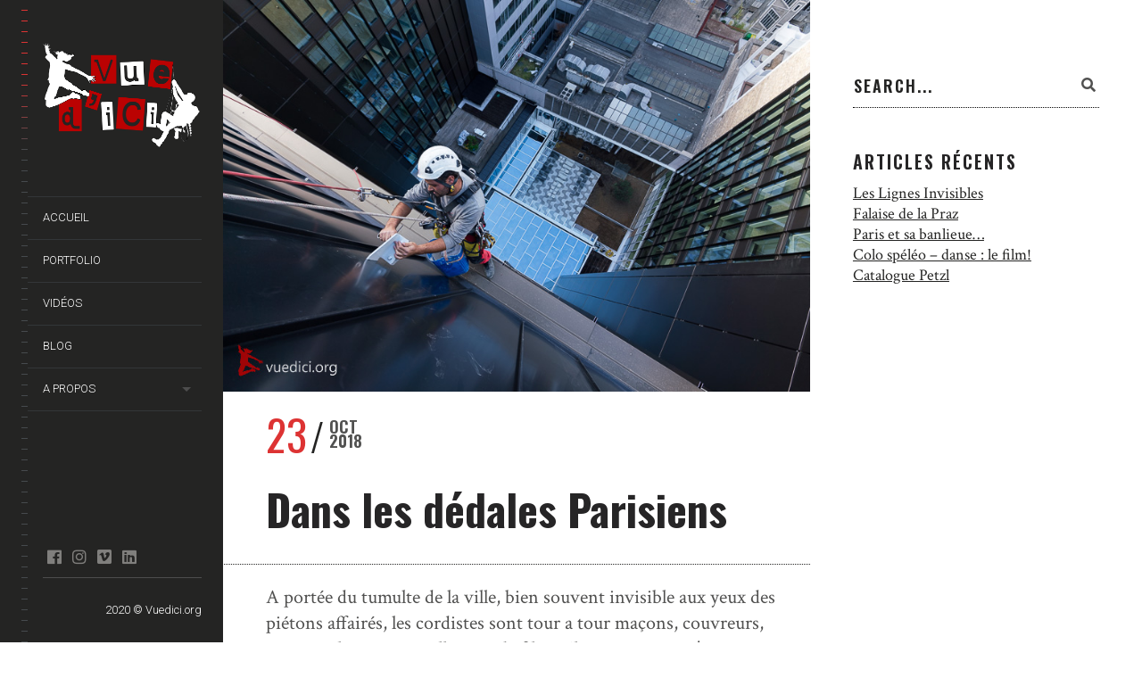

--- FILE ---
content_type: text/html; charset=UTF-8
request_url: https://www.vuedici.org/dans-les-dedales-parisiens/
body_size: 18898
content:
<!DOCTYPE html>
<!--[if lt IE 7]>
<html class="lt-ie9 lt-ie8 lt-ie7" lang="fr-FR" itemscope itemtype="http://schema.org/WebPage"> <![endif]-->
<!--[if IE 7]>
<html class="lt-ie9 lt-ie8" lang="fr-FR" itemscope itemtype="http://schema.org/WebPage"> <![endif]-->
<!--[if IE 8]>
<html class="lt-ie9" lang="fr-FR" itemscope itemtype="http://schema.org/WebPage"> <![endif]-->
<!--[if IE 9]>
<html class="ie9" lang="fr-FR" itemscope itemtype="http://schema.org/WebPage"> <![endif]-->
<!--[if gt IE 9]><!-->
<html class="no-android-browser" lang="fr-FR" itemscope itemtype="http://schema.org/WebPage"> <!--<![endif]-->
<head>
<meta http-equiv="content-type" content="text/html; charset=UTF-8">
<meta name="viewport" content="width=device-width, initial-scale=1">
<link rel="profile" href="http://gmpg.org/xfn/11">

<link rel="pingback" href="https://www.vuedici.org/xmlrpc.php">
<meta http-equiv="X-UA-Compatible" content="IE=edge, chrome=1">

<meta name="HandheldFriendly" content="True">
<meta name="apple-touch-fullscreen" content="yes" />
<meta name="MobileOptimized" content="320">
<link rel="pingback" href="https://www.vuedici.org/xmlrpc.php">

<link href="https://fonts.googleapis.com" rel="preconnect" crossorigin><link href="https://fonts.gstatic.com" rel="preconnect" crossorigin><meta name='robots' content='index, follow, max-image-preview:large, max-snippet:-1, max-video-preview:-1' />

	<!-- This site is optimized with the Yoast SEO plugin v24.2 - https://yoast.com/wordpress/plugins/seo/ -->
	<title>Dans les dédales Parisiens - Vue d&#039; iCi Photographe et Videaste sportif et corporate</title>
	<link rel="canonical" href="https://www.vuedici.org/dans-les-dedales-parisiens/" />
	<meta property="og:locale" content="fr_FR" />
	<meta property="og:type" content="article" />
	<meta property="og:title" content="Dans les dédales Parisiens - Vue d&#039; iCi Photographe et Videaste sportif et corporate" />
	<meta property="og:description" content="A portée du tumulte de la ville, bien souvent invisible aux yeux des piétons affairés, les cordistes sont tour a tour maçons, couvreurs, peintres, laveurs, installateurs de filets, électriciens&#8230; et s&rsquo;animent jour et nuit sur les façades de Paris. Entre autres! Reportage avec la société Aplomb &#8211; Oct 2018" />
	<meta property="og:url" content="https://www.vuedici.org/dans-les-dedales-parisiens/" />
	<meta property="og:site_name" content="Vue d&#039; iCi Photographe et Videaste sportif et corporate" />
	<meta property="article:published_time" content="2018-10-23T10:28:18+00:00" />
	<meta property="article:modified_time" content="2018-11-06T10:34:50+00:00" />
	<meta property="og:image" content="https://www.vuedici.org/wp-content/uploads/2018/11/vuedici.org-251018-dsc07534.jpg" />
	<meta property="og:image:width" content="800" />
	<meta property="og:image:height" content="534" />
	<meta property="og:image:type" content="image/jpeg" />
	<meta name="author" content="Vuedici" />
	<meta name="twitter:card" content="summary_large_image" />
	<meta name="twitter:label1" content="Écrit par" />
	<meta name="twitter:data1" content="Vuedici" />
	<script type="application/ld+json" class="yoast-schema-graph">{"@context":"https://schema.org","@graph":[{"@type":"WebPage","@id":"https://www.vuedici.org/dans-les-dedales-parisiens/","url":"https://www.vuedici.org/dans-les-dedales-parisiens/","name":"Dans les dédales Parisiens - Vue d&#039; iCi Photographe et Videaste sportif et corporate","isPartOf":{"@id":"https://www.vuedici.org/#website"},"primaryImageOfPage":{"@id":"https://www.vuedici.org/dans-les-dedales-parisiens/#primaryimage"},"image":{"@id":"https://www.vuedici.org/dans-les-dedales-parisiens/#primaryimage"},"thumbnailUrl":"https://www.vuedici.org/wp-content/uploads/2018/11/vuedici.org-251018-dsc07534.jpg","datePublished":"2018-10-23T10:28:18+00:00","dateModified":"2018-11-06T10:34:50+00:00","author":{"@id":"https://www.vuedici.org/#/schema/person/1a3a97ae5b4c6bcee260713ae051c3c9"},"breadcrumb":{"@id":"https://www.vuedici.org/dans-les-dedales-parisiens/#breadcrumb"},"inLanguage":"fr-FR","potentialAction":[{"@type":"ReadAction","target":["https://www.vuedici.org/dans-les-dedales-parisiens/"]}]},{"@type":"ImageObject","inLanguage":"fr-FR","@id":"https://www.vuedici.org/dans-les-dedales-parisiens/#primaryimage","url":"https://www.vuedici.org/wp-content/uploads/2018/11/vuedici.org-251018-dsc07534.jpg","contentUrl":"https://www.vuedici.org/wp-content/uploads/2018/11/vuedici.org-251018-dsc07534.jpg","width":800,"height":534},{"@type":"BreadcrumbList","@id":"https://www.vuedici.org/dans-les-dedales-parisiens/#breadcrumb","itemListElement":[{"@type":"ListItem","position":1,"name":"Accueil","item":"https://www.vuedici.org/"},{"@type":"ListItem","position":2,"name":"Dans les dédales Parisiens"}]},{"@type":"WebSite","@id":"https://www.vuedici.org/#website","url":"https://www.vuedici.org/","name":"Vue d&#039; iCi Photographe et Videaste sportif et corporate","description":"L&#039;image prime!","potentialAction":[{"@type":"SearchAction","target":{"@type":"EntryPoint","urlTemplate":"https://www.vuedici.org/?s={search_term_string}"},"query-input":{"@type":"PropertyValueSpecification","valueRequired":true,"valueName":"search_term_string"}}],"inLanguage":"fr-FR"},{"@type":"Person","@id":"https://www.vuedici.org/#/schema/person/1a3a97ae5b4c6bcee260713ae051c3c9","name":"Vuedici","image":{"@type":"ImageObject","inLanguage":"fr-FR","@id":"https://www.vuedici.org/#/schema/person/image/","url":"https://secure.gravatar.com/avatar/c173e0d2fdfed1d516a026a31c2da44328fc2fdccc07a3ab4956b225e75ba5bd?s=96&d=mm&r=g","contentUrl":"https://secure.gravatar.com/avatar/c173e0d2fdfed1d516a026a31c2da44328fc2fdccc07a3ab4956b225e75ba5bd?s=96&d=mm&r=g","caption":"Vuedici"},"url":"https://www.vuedici.org/author/hpedel/"}]}</script>
	<!-- / Yoast SEO plugin. -->


<link rel='dns-prefetch' href='//maps.google.com' />
<link rel='dns-prefetch' href='//www.vuedici.org' />
<link rel='dns-prefetch' href='//s7.addthis.com' />
<link rel='dns-prefetch' href='//fonts.googleapis.com' />
<link rel="alternate" type="application/rss+xml" title="Vue d&#039; iCi Photographe et Videaste sportif et corporate &raquo; Flux" href="https://www.vuedici.org/feed/" />
<link rel="alternate" type="application/rss+xml" title="Vue d&#039; iCi Photographe et Videaste sportif et corporate &raquo; Flux des commentaires" href="https://www.vuedici.org/comments/feed/" />
<link rel="alternate" type="application/rss+xml" title="Vue d&#039; iCi Photographe et Videaste sportif et corporate &raquo; Dans les dédales Parisiens Flux des commentaires" href="https://www.vuedici.org/dans-les-dedales-parisiens/feed/" />
<link rel="alternate" title="oEmbed (JSON)" type="application/json+oembed" href="https://www.vuedici.org/wp-json/oembed/1.0/embed?url=https%3A%2F%2Fwww.vuedici.org%2Fdans-les-dedales-parisiens%2F" />
<link rel="alternate" title="oEmbed (XML)" type="text/xml+oembed" href="https://www.vuedici.org/wp-json/oembed/1.0/embed?url=https%3A%2F%2Fwww.vuedici.org%2Fdans-les-dedales-parisiens%2F&#038;format=xml" />
		<!-- This site uses the Google Analytics by MonsterInsights plugin v9.2.4 - Using Analytics tracking - https://www.monsterinsights.com/ -->
		<!-- Remarque : MonsterInsights n’est actuellement pas configuré sur ce site. Le propriétaire doit authentifier son compte Google Analytics dans les réglages de MonsterInsights.  -->
					<!-- No tracking code set -->
				<!-- / Google Analytics by MonsterInsights -->
		<style id='wp-img-auto-sizes-contain-inline-css' type='text/css'>
img:is([sizes=auto i],[sizes^="auto," i]){contain-intrinsic-size:3000px 1500px}
/*# sourceURL=wp-img-auto-sizes-contain-inline-css */
</style>
<link rel='stylesheet' id='customify-font-stylesheet-0-css' href='https://fonts.googleapis.com/css2?family=Oswald:ital,wght@0,200;0,300;0,400;0,500;0,600;0,700&#038;family=Roboto:ital,wght@0,100;0,300;0,400;0,500;0,700;0,900;1,100;1,300;1,400;1,500;1,700;1,900&#038;display=swap' type='text/css' media='all' />
<link rel='stylesheet' id='google-webfonts-css' href='https://fonts.googleapis.com/css?family=Roboto%3A300%2C500%2C300italic%2C500italic%7COpen+Sans%3A300%2C400%2C700%2C300italic%2C400italic%2C700italic%7CJosefin+Slab%3A400%2C600%2C700%7CCrimson+Text%3A400%2C400italic&#038;ver=6.9' type='text/css' media='all' />
<link rel='stylesheet' id='mediaelement-css' href='https://www.vuedici.org/wp-includes/js/mediaelement/mediaelementplayer-legacy.min.css?ver=4.2.17' type='text/css' media='all' />
<link rel='stylesheet' id='wpgrade-main-style-css' href='https://www.vuedici.org/wp-content/themes/lens/style.css?ver=202201020935' type='text/css' media='all' />
<style id='wp-emoji-styles-inline-css' type='text/css'>

	img.wp-smiley, img.emoji {
		display: inline !important;
		border: none !important;
		box-shadow: none !important;
		height: 1em !important;
		width: 1em !important;
		margin: 0 0.07em !important;
		vertical-align: -0.1em !important;
		background: none !important;
		padding: 0 !important;
	}
/*# sourceURL=wp-emoji-styles-inline-css */
</style>
<link rel='stylesheet' id='wp-block-library-css' href='https://www.vuedici.org/wp-includes/css/dist/block-library/style.min.css?ver=6.9' type='text/css' media='all' />
<style id='global-styles-inline-css' type='text/css'>
:root{--wp--preset--aspect-ratio--square: 1;--wp--preset--aspect-ratio--4-3: 4/3;--wp--preset--aspect-ratio--3-4: 3/4;--wp--preset--aspect-ratio--3-2: 3/2;--wp--preset--aspect-ratio--2-3: 2/3;--wp--preset--aspect-ratio--16-9: 16/9;--wp--preset--aspect-ratio--9-16: 9/16;--wp--preset--color--black: #000000;--wp--preset--color--cyan-bluish-gray: #abb8c3;--wp--preset--color--white: #ffffff;--wp--preset--color--pale-pink: #f78da7;--wp--preset--color--vivid-red: #cf2e2e;--wp--preset--color--luminous-vivid-orange: #ff6900;--wp--preset--color--luminous-vivid-amber: #fcb900;--wp--preset--color--light-green-cyan: #7bdcb5;--wp--preset--color--vivid-green-cyan: #00d084;--wp--preset--color--pale-cyan-blue: #8ed1fc;--wp--preset--color--vivid-cyan-blue: #0693e3;--wp--preset--color--vivid-purple: #9b51e0;--wp--preset--gradient--vivid-cyan-blue-to-vivid-purple: linear-gradient(135deg,rgb(6,147,227) 0%,rgb(155,81,224) 100%);--wp--preset--gradient--light-green-cyan-to-vivid-green-cyan: linear-gradient(135deg,rgb(122,220,180) 0%,rgb(0,208,130) 100%);--wp--preset--gradient--luminous-vivid-amber-to-luminous-vivid-orange: linear-gradient(135deg,rgb(252,185,0) 0%,rgb(255,105,0) 100%);--wp--preset--gradient--luminous-vivid-orange-to-vivid-red: linear-gradient(135deg,rgb(255,105,0) 0%,rgb(207,46,46) 100%);--wp--preset--gradient--very-light-gray-to-cyan-bluish-gray: linear-gradient(135deg,rgb(238,238,238) 0%,rgb(169,184,195) 100%);--wp--preset--gradient--cool-to-warm-spectrum: linear-gradient(135deg,rgb(74,234,220) 0%,rgb(151,120,209) 20%,rgb(207,42,186) 40%,rgb(238,44,130) 60%,rgb(251,105,98) 80%,rgb(254,248,76) 100%);--wp--preset--gradient--blush-light-purple: linear-gradient(135deg,rgb(255,206,236) 0%,rgb(152,150,240) 100%);--wp--preset--gradient--blush-bordeaux: linear-gradient(135deg,rgb(254,205,165) 0%,rgb(254,45,45) 50%,rgb(107,0,62) 100%);--wp--preset--gradient--luminous-dusk: linear-gradient(135deg,rgb(255,203,112) 0%,rgb(199,81,192) 50%,rgb(65,88,208) 100%);--wp--preset--gradient--pale-ocean: linear-gradient(135deg,rgb(255,245,203) 0%,rgb(182,227,212) 50%,rgb(51,167,181) 100%);--wp--preset--gradient--electric-grass: linear-gradient(135deg,rgb(202,248,128) 0%,rgb(113,206,126) 100%);--wp--preset--gradient--midnight: linear-gradient(135deg,rgb(2,3,129) 0%,rgb(40,116,252) 100%);--wp--preset--font-size--small: 13px;--wp--preset--font-size--medium: 20px;--wp--preset--font-size--large: 36px;--wp--preset--font-size--x-large: 42px;--wp--preset--spacing--20: 0.44rem;--wp--preset--spacing--30: 0.67rem;--wp--preset--spacing--40: 1rem;--wp--preset--spacing--50: 1.5rem;--wp--preset--spacing--60: 2.25rem;--wp--preset--spacing--70: 3.38rem;--wp--preset--spacing--80: 5.06rem;--wp--preset--shadow--natural: 6px 6px 9px rgba(0, 0, 0, 0.2);--wp--preset--shadow--deep: 12px 12px 50px rgba(0, 0, 0, 0.4);--wp--preset--shadow--sharp: 6px 6px 0px rgba(0, 0, 0, 0.2);--wp--preset--shadow--outlined: 6px 6px 0px -3px rgb(255, 255, 255), 6px 6px rgb(0, 0, 0);--wp--preset--shadow--crisp: 6px 6px 0px rgb(0, 0, 0);}:where(.is-layout-flex){gap: 0.5em;}:where(.is-layout-grid){gap: 0.5em;}body .is-layout-flex{display: flex;}.is-layout-flex{flex-wrap: wrap;align-items: center;}.is-layout-flex > :is(*, div){margin: 0;}body .is-layout-grid{display: grid;}.is-layout-grid > :is(*, div){margin: 0;}:where(.wp-block-columns.is-layout-flex){gap: 2em;}:where(.wp-block-columns.is-layout-grid){gap: 2em;}:where(.wp-block-post-template.is-layout-flex){gap: 1.25em;}:where(.wp-block-post-template.is-layout-grid){gap: 1.25em;}.has-black-color{color: var(--wp--preset--color--black) !important;}.has-cyan-bluish-gray-color{color: var(--wp--preset--color--cyan-bluish-gray) !important;}.has-white-color{color: var(--wp--preset--color--white) !important;}.has-pale-pink-color{color: var(--wp--preset--color--pale-pink) !important;}.has-vivid-red-color{color: var(--wp--preset--color--vivid-red) !important;}.has-luminous-vivid-orange-color{color: var(--wp--preset--color--luminous-vivid-orange) !important;}.has-luminous-vivid-amber-color{color: var(--wp--preset--color--luminous-vivid-amber) !important;}.has-light-green-cyan-color{color: var(--wp--preset--color--light-green-cyan) !important;}.has-vivid-green-cyan-color{color: var(--wp--preset--color--vivid-green-cyan) !important;}.has-pale-cyan-blue-color{color: var(--wp--preset--color--pale-cyan-blue) !important;}.has-vivid-cyan-blue-color{color: var(--wp--preset--color--vivid-cyan-blue) !important;}.has-vivid-purple-color{color: var(--wp--preset--color--vivid-purple) !important;}.has-black-background-color{background-color: var(--wp--preset--color--black) !important;}.has-cyan-bluish-gray-background-color{background-color: var(--wp--preset--color--cyan-bluish-gray) !important;}.has-white-background-color{background-color: var(--wp--preset--color--white) !important;}.has-pale-pink-background-color{background-color: var(--wp--preset--color--pale-pink) !important;}.has-vivid-red-background-color{background-color: var(--wp--preset--color--vivid-red) !important;}.has-luminous-vivid-orange-background-color{background-color: var(--wp--preset--color--luminous-vivid-orange) !important;}.has-luminous-vivid-amber-background-color{background-color: var(--wp--preset--color--luminous-vivid-amber) !important;}.has-light-green-cyan-background-color{background-color: var(--wp--preset--color--light-green-cyan) !important;}.has-vivid-green-cyan-background-color{background-color: var(--wp--preset--color--vivid-green-cyan) !important;}.has-pale-cyan-blue-background-color{background-color: var(--wp--preset--color--pale-cyan-blue) !important;}.has-vivid-cyan-blue-background-color{background-color: var(--wp--preset--color--vivid-cyan-blue) !important;}.has-vivid-purple-background-color{background-color: var(--wp--preset--color--vivid-purple) !important;}.has-black-border-color{border-color: var(--wp--preset--color--black) !important;}.has-cyan-bluish-gray-border-color{border-color: var(--wp--preset--color--cyan-bluish-gray) !important;}.has-white-border-color{border-color: var(--wp--preset--color--white) !important;}.has-pale-pink-border-color{border-color: var(--wp--preset--color--pale-pink) !important;}.has-vivid-red-border-color{border-color: var(--wp--preset--color--vivid-red) !important;}.has-luminous-vivid-orange-border-color{border-color: var(--wp--preset--color--luminous-vivid-orange) !important;}.has-luminous-vivid-amber-border-color{border-color: var(--wp--preset--color--luminous-vivid-amber) !important;}.has-light-green-cyan-border-color{border-color: var(--wp--preset--color--light-green-cyan) !important;}.has-vivid-green-cyan-border-color{border-color: var(--wp--preset--color--vivid-green-cyan) !important;}.has-pale-cyan-blue-border-color{border-color: var(--wp--preset--color--pale-cyan-blue) !important;}.has-vivid-cyan-blue-border-color{border-color: var(--wp--preset--color--vivid-cyan-blue) !important;}.has-vivid-purple-border-color{border-color: var(--wp--preset--color--vivid-purple) !important;}.has-vivid-cyan-blue-to-vivid-purple-gradient-background{background: var(--wp--preset--gradient--vivid-cyan-blue-to-vivid-purple) !important;}.has-light-green-cyan-to-vivid-green-cyan-gradient-background{background: var(--wp--preset--gradient--light-green-cyan-to-vivid-green-cyan) !important;}.has-luminous-vivid-amber-to-luminous-vivid-orange-gradient-background{background: var(--wp--preset--gradient--luminous-vivid-amber-to-luminous-vivid-orange) !important;}.has-luminous-vivid-orange-to-vivid-red-gradient-background{background: var(--wp--preset--gradient--luminous-vivid-orange-to-vivid-red) !important;}.has-very-light-gray-to-cyan-bluish-gray-gradient-background{background: var(--wp--preset--gradient--very-light-gray-to-cyan-bluish-gray) !important;}.has-cool-to-warm-spectrum-gradient-background{background: var(--wp--preset--gradient--cool-to-warm-spectrum) !important;}.has-blush-light-purple-gradient-background{background: var(--wp--preset--gradient--blush-light-purple) !important;}.has-blush-bordeaux-gradient-background{background: var(--wp--preset--gradient--blush-bordeaux) !important;}.has-luminous-dusk-gradient-background{background: var(--wp--preset--gradient--luminous-dusk) !important;}.has-pale-ocean-gradient-background{background: var(--wp--preset--gradient--pale-ocean) !important;}.has-electric-grass-gradient-background{background: var(--wp--preset--gradient--electric-grass) !important;}.has-midnight-gradient-background{background: var(--wp--preset--gradient--midnight) !important;}.has-small-font-size{font-size: var(--wp--preset--font-size--small) !important;}.has-medium-font-size{font-size: var(--wp--preset--font-size--medium) !important;}.has-large-font-size{font-size: var(--wp--preset--font-size--large) !important;}.has-x-large-font-size{font-size: var(--wp--preset--font-size--x-large) !important;}
/*# sourceURL=global-styles-inline-css */
</style>

<style id='classic-theme-styles-inline-css' type='text/css'>
/*! This file is auto-generated */
.wp-block-button__link{color:#fff;background-color:#32373c;border-radius:9999px;box-shadow:none;text-decoration:none;padding:calc(.667em + 2px) calc(1.333em + 2px);font-size:1.125em}.wp-block-file__button{background:#32373c;color:#fff;text-decoration:none}
/*# sourceURL=/wp-includes/css/classic-themes.min.css */
</style>
<link rel='stylesheet' id='plyr-css-css' href='https://www.vuedici.org/wp-content/plugins/easy-video-player/lib/plyr.css?ver=6.9' type='text/css' media='all' />
<link rel='stylesheet' id='dry_awp_theme_style-css' href='https://www.vuedici.org/wp-content/plugins/advanced-wp-columns/assets/css/awp-columns.css?ver=6.9' type='text/css' media='all' />
<style id='dry_awp_theme_style-inline-css' type='text/css'>
@media screen and (max-width: 1024px) {	.csColumn {		clear: both !important;		float: none !important;		text-align: center !important;		margin-left:  10% !important;		margin-right: 10% !important;		width: 80% !important;	}	.csColumnGap {		display: none !important;	}}
/*# sourceURL=dry_awp_theme_style-inline-css */
</style>
<script type="text/javascript" src="https://www.vuedici.org/wp-includes/js/jquery/jquery.min.js?ver=3.7.1" id="jquery-core-js"></script>
<script type="text/javascript" src="https://www.vuedici.org/wp-includes/js/jquery/jquery-migrate.min.js?ver=3.4.1" id="jquery-migrate-js"></script>
<script type="text/javascript" src="https://www.vuedici.org/wp-content/themes/lens/assets/js/vendor/modernizr.min.js?ver=6.9" id="modernizr-js"></script>
<script type="text/javascript" id="plyr-js-js-extra">
/* <![CDATA[ */
var easy_video_player = {"plyr_iconUrl":"https://www.vuedici.org/wp-content/plugins/easy-video-player/lib/plyr.svg","plyr_blankVideo":"https://www.vuedici.org/wp-content/plugins/easy-video-player/lib/blank.mp4"};
//# sourceURL=plyr-js-js-extra
/* ]]> */
</script>
<script type="text/javascript" src="https://www.vuedici.org/wp-content/plugins/easy-video-player/lib/plyr.js?ver=6.9" id="plyr-js-js"></script>
<link rel="https://api.w.org/" href="https://www.vuedici.org/wp-json/" /><link rel="alternate" title="JSON" type="application/json" href="https://www.vuedici.org/wp-json/wp/v2/posts/10215" /><link rel="EditURI" type="application/rsd+xml" title="RSD" href="https://www.vuedici.org/xmlrpc.php?rsd" />
<meta name="generator" content="WordPress 6.9" />
<link rel='shortlink' href='https://www.vuedici.org/?p=10215' />
<!-- Global site tag (gtag.js) - Google Analytics -->
<script async src="https://www.googletagmanager.com/gtag/js?id=UA-61383158-2"></script>
<script>
  window.dataLayer = window.dataLayer || [];
  function gtag(){dataLayer.push(arguments);}
  gtag('js', new Date());

  gtag('config', 'UA-61383158-2');
</script><!-- PanoPress [1.3] -->
<script type="text/javascript">
pp_oppp=false;
pb_options={"fullscreen":false,"fade":true,"animate":true,"shadow":true,"width":"1000px","height":"600px","style":{"box":"pb-light","overlay":"pb-light-overlay"},"galleries":false,"resize":1};
</script>
<script type="text/javascript"  src="https://www.vuedici.org/wp-content/plugins/panopress/js/panopress.js?v=1.3"></script>
<link rel="stylesheet" type="text/css" media="all" href="https://www.vuedici.org/wp-content/plugins/panopress/css/panopress.css?v=1.3" />	
<!-- /PanoPress -->
        <!-- Copyright protection script -->
        <meta http-equiv="imagetoolbar" content="no">
        <script>
            /*<![CDATA[*/
            document.oncontextmenu = function () {
                return false;
            };
            /*]]>*/
        </script>
        <script type="text/javascript">
            /*<![CDATA[*/
            document.onselectstart = function () {
                event = event || window.event;
                var custom_input = event.target || event.srcElement;

                if (custom_input.type !== "text" && custom_input.type !== "textarea" && custom_input.type !== "password") {
                    return false;
                } else {
                    return true;
                }

            };
            if (window.sidebar) {
                document.onmousedown = function (e) {
                    var obj = e.target;
                    if (obj.tagName.toUpperCase() === 'SELECT'
                        || obj.tagName.toUpperCase() === "INPUT"
                        || obj.tagName.toUpperCase() === "TEXTAREA"
                        || obj.tagName.toUpperCase() === "PASSWORD") {
                        return true;
                    } else {
                        return false;
                    }
                };
            }
            window.onload = function () {
                document.body.style.webkitTouchCallout = 'none';
                document.body.style.KhtmlUserSelect = 'none';
            }
            /*]]>*/
        </script>
        <script type="text/javascript">
            /*<![CDATA[*/
            if (parent.frames.length > 0) {
                top.location.replace(document.location);
            }
            /*]]>*/
        </script>
        <script>
            /*<![CDATA[*/
            document.ondragstart = function () {
                return false;
            };
            /*]]>*/
        </script>
        <style type="text/css">

            * {
                -webkit-touch-callout: none;
                -webkit-user-select: none;
                -moz-user-select: none;
                user-select: none;
            }

            img {
                -webkit-touch-callout: none;
                -webkit-user-select: none;
                -moz-user-select: none;
                user-select: none;
            }

            input, textarea, select {
	            -webkit-user-select: auto;
            }

        </style>
        <!-- End Copyright protection script -->

        <!-- Source hidden -->

        
<script type="text/javascript">
addthis_config = {
	ui_click : false,
	ui_delay : 100,
	ui_offset_top: 0,
	ui_offset_left: 0,
	ui_use_css : true,
	data_track_addressbar : false,
	data_track_clickback : false
};

addthis_share = {
	url : "https://www.vuedici.org/dans-les-dedales-parisiens/",
	title : "Dans les dédales Parisiens - Vue d' iCi Photographe et Videaste sportif et corporate",
	description : "A port\u00e9e du tumulte de la ville, bien souvent invisible aux yeux des pi\u00e9tons affair\u00e9s, les cordistes sont tour a tour ma\u00e7ons, couvreurs, peintres, laveurs, installateurs de filets, \u00e9lectriciens&#8230; et s&rsquo;animent jour et nuit sur les fa\u00e7ades de Paris. Entre autres! Reportage avec la soci\u00e9t\u00e9 Aplomb &#8211; Oct 2018"};
</script><!-- All in one Favicon 4.8 --><link rel="icon" href="http://www.vuedici.org/wp-content/uploads/2013/03/favicon-71.png" type="image/png"/>
<link rel="icon" href="https://www.vuedici.org/wp-content/uploads/2020/05/cropped-silhouette-roman-rouge-carre-512px-2-32x32.png" sizes="32x32" />
<link rel="icon" href="https://www.vuedici.org/wp-content/uploads/2020/05/cropped-silhouette-roman-rouge-carre-512px-2-192x192.png" sizes="192x192" />
<link rel="apple-touch-icon" href="https://www.vuedici.org/wp-content/uploads/2020/05/cropped-silhouette-roman-rouge-carre-512px-2-180x180.png" />
<meta name="msapplication-TileImage" content="https://www.vuedici.org/wp-content/uploads/2020/05/cropped-silhouette-roman-rouge-carre-512px-2-270x270.png" />
			<style id="customify_output_style">
				.site-logo img { height: 117px; }
.site-logo--text { font-size: 117px; }
.inverse a,
 .highlighted,
 blockquote:before,
 .emphasized:before,
 .site-navigation--main .menu-item:hover > a,
 .site-navigation--main .menu-item:focus > a,
 .site-navigation--main .menu-item:active > a,
 .site-navigation--main .menu-item.current-menu-item > a,
 .site-navigation--main .menu-item.current-menu-ancestor > a,
 .site-navigation--main .menu-item.current-menu-parent > a,
 .mosaic__filter-item.active, .mosaic__filter-item:hover,
 .complete i,
 .liked i,
 .article-timestamp--single .article-timestamp__date,
 a:hover > i.pixcode--icon,
 .btn:hover, .wpcf7-submit:hover, .form-submit #comment-submit:hover,
 .woocommerce #page .button:hover,
 .widget--header a:hover,
 a.site-home-link, .site-navigation--mobile .menu-item:hover > a,
 .site-navigation--mobile .menu-item.current-menu-ancestor > a,
 .site-navigation--mobile .menu-item.current-menu-parent > a,
 .site-navigation--mobile .menu-item.current-menu-item > a,
 .cart--widget .cart-link:hover,
 .mosaic__pagination .prev:hover, .mosaic__pagination .next:hover,
 .sidebar--header .form-search .btn:hover,
 .site-social-links a:hover:before,
 .woocommerce #page .button:hover { color: #dd3333; }
.rsNavSelected,
 .pin_ring--outer,
 .liked i,
 .btn, .wpcf7-submit, .form-submit #comment-submit,
 .woocommerce #page .button,
 .progressbar__progress,
 .rsNavSelected,
 .product__badge, .cart--widget .cart__btn .cart-size,
 .woocommerce-page .woocommerce-message .pixcode--icon,
 .woocommerce-page .woocommerce-info .pixcode--icon,
 .pixproof-lens-gallery .proof-photo.selected .background-container { background-color: #dd3333; }
.article--product:hover .product__container,
 .image__item-meta, .mfp-video:hover .image__item-meta, .external_url:hover .image__item-meta,
 .touch .mosaic__item--page-title .image__item-meta,
 .touch .mosaic__item--page-title-mobile .image__item-meta,
 .team-member__profile{
		background-color: rgba(221,51,51, 0.7);
}
.header:before{ background-image: linear-gradient(#dd3333 50%, #464a4d); }.loading .pace .pace-activity, .no-touch .arrow-button:hover { border-color: #dd3333; }
.site-navigation--main .menu-item.current-menu-item:after,
 .site-navigation--main .menu-item.current-menu-ancestor:after,
 .site-navigation--main .menu-item.current-menu-parent:after,
 .site-navigation--main .menu-item:hover:after,
 .site-navigation--main .menu-item:focus:after,
 .site-navigation--main .menu-item:active:after,
 .site-navigation--mobile .menu-item.current-menu-parent:after,
 .site-navigation--mobile .menu-item:hover:after,
 .site-navigation--mobile .menu-item:focus:after,
 .site-navigation--mobile .menu-item:active:after { border-top-color: #dd3333; }
body, .up-link, .testimonial__author-name, .testimonial__author-title,
 ol li, .search-query, button { color: #515150; }
.up-link:before { border-color: #515150; }
h1, h2, h3, h4, h5, h6, h1 a, h2 a, h3 a, h4 a, h5 a, h6 a,
 .article-archive .article__title a, .article-archive .article__title a:hover,
 .entry__title, .testimonial__content, .single-portfolio-fullwidth .entry__title,
 .entry__content h1, .entry__content h2, .entry__content h3 { color: #262526; }
body:not(.blog), .masonry article:not(.article--product) { background-color: #ffffff; }

.header, .navigation--mobile { background-color: #242423; }
.header:after{ background-image: linear-gradient(#242423 5%, #242423 91.66%, transparent 91.66%, transparent); }
			</style>
			<style id="customify_fonts_output">
	
.count, .count sup, .gallery-control .count sup, .header-quote-content blockquote, .article-timestamp, .progressbar__title, .progressbar__tooltip, .testimonial__content, .testimonial__author-name, .tweet__meta, .search-query, .mfp-title, .entry__content ul li, .hN, .alpha, h1, .beta, h2, .gamma, h3, .masonry__item .entry__title, .single-portfolio-fullwidth .entry__title, .delta, h4, .epsilon, h5, .zeta, h6, .comment__author-name, .entry__meta-box a, .rsCaption__title {
font-family: Oswald;
font-weight: 600;
}


.image__plus-icon, .image_item-description, .image_item-category, .btn, .wpcf7-submit, .form-submit #comment-submit, .header, .header .hN, .header .alpha, .header h1, .header .beta, .header h2, .header .gamma, .header h3, .header .masonry__item .entry__title, .masonry__item .header .entry__title, .header .single-portfolio-fullwidth .entry__title, .single-portfolio-fullwidth .header .entry__title, .header .delta, .header h4, .header .epsilon, .header h5, .header .zeta, .header h6, .footer .hN, .footer .alpha, .footer h1, .footer .beta, .footer h2, .footer .gamma, .footer h3, .footer .masonry__item .entry__title, .masonry__item .footer .entry__title, .footer .single-portfolio-fullwidth .entry__title, .single-portfolio-fullwidth .footer .entry__title, .footer .delta, .footer h4, .footer .epsilon, .footer h5, .footer .zeta, .footer h6, .text-link, .projects_nav-item a, .navigation--mobile {
font-family: Roboto;
font-weight: 300;
}

</style>
			<style id="wpforms-css-vars-root">
				:root {
					--wpforms-field-border-radius: 3px;
--wpforms-field-border-style: solid;
--wpforms-field-border-size: 1px;
--wpforms-field-background-color: #ffffff;
--wpforms-field-border-color: rgba( 0, 0, 0, 0.25 );
--wpforms-field-border-color-spare: rgba( 0, 0, 0, 0.25 );
--wpforms-field-text-color: rgba( 0, 0, 0, 0.7 );
--wpforms-field-menu-color: #ffffff;
--wpforms-label-color: rgba( 0, 0, 0, 0.85 );
--wpforms-label-sublabel-color: rgba( 0, 0, 0, 0.55 );
--wpforms-label-error-color: #d63637;
--wpforms-button-border-radius: 3px;
--wpforms-button-border-style: none;
--wpforms-button-border-size: 1px;
--wpforms-button-background-color: #066aab;
--wpforms-button-border-color: #066aab;
--wpforms-button-text-color: #ffffff;
--wpforms-page-break-color: #066aab;
--wpforms-background-image: none;
--wpforms-background-position: center center;
--wpforms-background-repeat: no-repeat;
--wpforms-background-size: cover;
--wpforms-background-width: 100px;
--wpforms-background-height: 100px;
--wpforms-background-color: rgba( 0, 0, 0, 0 );
--wpforms-background-url: none;
--wpforms-container-padding: 0px;
--wpforms-container-border-style: none;
--wpforms-container-border-width: 1px;
--wpforms-container-border-color: #000000;
--wpforms-container-border-radius: 3px;
--wpforms-field-size-input-height: 43px;
--wpforms-field-size-input-spacing: 15px;
--wpforms-field-size-font-size: 16px;
--wpforms-field-size-line-height: 19px;
--wpforms-field-size-padding-h: 14px;
--wpforms-field-size-checkbox-size: 16px;
--wpforms-field-size-sublabel-spacing: 5px;
--wpforms-field-size-icon-size: 1;
--wpforms-label-size-font-size: 16px;
--wpforms-label-size-line-height: 19px;
--wpforms-label-size-sublabel-font-size: 14px;
--wpforms-label-size-sublabel-line-height: 17px;
--wpforms-button-size-font-size: 17px;
--wpforms-button-size-height: 41px;
--wpforms-button-size-padding-h: 15px;
--wpforms-button-size-margin-top: 10px;
--wpforms-container-shadow-size-box-shadow: none;

				}
			</style>
</head>
<body class="wp-singular post-template-default single single-post postid-10215 single-format-image wp-theme-lens  is--copyright-protected" data-ajaxloading data-smoothscrolling    >
<div class="pace">
	<div class="pace-activity"></div>
</div>
	<div class="copyright-overlay">
		<div class="copyright-overlay__container">
			<div class="copyright-overlay__content">
				Oups, ce contenu est protégé ! // All rights reserved !			</div>
		</div>
	</div>
<div id="page">
	<nav class="navigation  navigation--mobile">
		<h2 class="accessibility">Primary Mobile Navigation</h2>

		<div id="nav-wrapper" class="djax-updatable">
			<nav class="menu-mon-menu-container"><ul id="wpgrade-main-nav-mobile" class="site-navigation site-navigation--main site-navigation--mobile"><li id="menu-item-3824" class="menu-item menu-item-type-post_type menu-item-object-page menu-item-home menu-item-3824"><a href="https://www.vuedici.org/">Accueil</a></li>
<li id="menu-item-3787" class="menu-item menu-item-type-taxonomy menu-item-object-lens_gallery_categories menu-item-3787"><a href="https://www.vuedici.org/gallery_category/portfolio/">Portfolio</a></li>
<li id="menu-item-9986" class="menu-item menu-item-type-post_type menu-item-object-page menu-item-9986"><a href="https://www.vuedici.org/videos/">Vidéos</a></li>
<li id="menu-item-3937" class="menu-item menu-item-type-post_type menu-item-object-page menu-item-3937"><a href="https://www.vuedici.org/blog/">Blog</a></li>
<li id="menu-item-4555" class="menu-item menu-item-type-custom menu-item-object-custom menu-item-has-children menu-item-4555"><a>A propos</a>
<ul class="sub-menu">
	<li id="menu-item-41" class="menu-item menu-item-type-post_type menu-item-object-page menu-item-41"><a href="https://www.vuedici.org/a-propos/">L&rsquo;auteur</a></li>
	<li id="menu-item-100" class="menu-item menu-item-type-post_type menu-item-object-page menu-item-100"><a href="https://www.vuedici.org/reference-clients/">Références</a></li>
	<li id="menu-item-3947" class="menu-item menu-item-type-post_type menu-item-object-page menu-item-3947"><a href="https://www.vuedici.org/prestations-2-2/">Prestations</a></li>
	<li id="menu-item-7220" class="menu-item menu-item-type-post_type menu-item-object-page menu-item-7220"><a href="https://www.vuedici.org/liens/">Liens</a></li>
	<li id="menu-item-47" class="menu-item menu-item-type-post_type menu-item-object-page menu-item-47"><a href="https://www.vuedici.org/contact/">Contact</a></li>
</ul>
</li>
</ul></nav>		</div>
		<div class="nav-meta">
			<div class="header__social-section"><ul id="menu-suivez-vue-dici" class="social-menu site-social-links"><li id="menu-item-10767" class="menu-item menu-item-type-custom menu-item-object-custom menu-item-10767"><a href="http://www.facebook.com/vuedici.org">facebook</a></li>
<li id="menu-item-10967" class="menu-item menu-item-type-custom menu-item-object-custom menu-item-10967"><a href="https://www.instagram.com/vuedici_org/">Instagram</a></li>
<li id="menu-item-10968" class="menu-item menu-item-type-custom menu-item-object-custom menu-item-10968"><a href="https://vimeo.com/user11347985">Vimeo</a></li>
<li id="menu-item-10969" class="menu-item menu-item-type-custom menu-item-object-custom menu-item-10969"><a href="https://www.linkedin.com/feed/">Linkedin</a></li>
</ul></div>			<div class="site-info">
				2020 © Vuedici.org			</div>
			<!-- .site-info -->
		</div>
	</nav>
	<div class="wrapper">
<div class="header" data-smoothscrolling>
    <header class="site-header">
        <div class="site-header__branding">
                            <div class="site-logo site-logo--image">
                    <a class="site-home-link" href="https://www.vuedici.org/" title="Vue d&#039; iCi Photographe et Videaste sportif et corporate">
                        <img src="https://www.vuedici.org/wp-content/uploads/2020/05/logo-vuedici-carre-blanc-et-rouge-formes-trait-noir-sd.png" rel="logo" alt="Vue d&#039; iCi Photographe et Videaste sportif et corporate"/>
                    </a>
                </div>
                    </div>
        <!-- <span class="site-navigation__trigger js-nav-trigger"><i class="icon-reorder"></i><i class="icon-remove"></i></span> -->
        <div class="site-navigation__trigger js-nav-trigger"><span class="nav-icon"></span></div>
        <div class="header__inner-wrap">
            <div id="navigation" class="djax-updatable">
                <nav class="menu-mon-menu-container"><ul id="wpgrade-main-nav-desktop" class="site-navigation site-navigation--main"><li id="nav-menu-item-3824" class="site-navigation__menu-item  menu-item menu-item--main menu-item--even menu-item-depth-0 menu-item menu-item-type-post_type menu-item-object-page menu-item-home"><a href="https://www.vuedici.org/" class="menu-link main-menu-link">Accueil</a></li>
<li id="nav-menu-item-3787" class="site-navigation__menu-item  menu-item menu-item--main menu-item--even menu-item-depth-0 menu-item menu-item-type-taxonomy menu-item-object-lens_gallery_categories"><a href="https://www.vuedici.org/gallery_category/portfolio/" class="menu-link main-menu-link">Portfolio</a></li>
<li id="nav-menu-item-9986" class="site-navigation__menu-item  menu-item menu-item--main menu-item--even menu-item-depth-0 menu-item menu-item-type-post_type menu-item-object-page"><a href="https://www.vuedici.org/videos/" class="menu-link main-menu-link">Vidéos</a></li>
<li id="nav-menu-item-3937" class="site-navigation__menu-item  menu-item menu-item--main menu-item--even menu-item-depth-0 menu-item menu-item-type-post_type menu-item-object-page"><a href="https://www.vuedici.org/blog/" class="menu-link main-menu-link">Blog</a></li>
<li id="nav-menu-item-4555" class="site-navigation__menu-item  menu-item menu-item--main menu-item--even menu-item-depth-0 menu-item menu-item-type-custom menu-item-object-custom menu-item-has-children menu-item--parent"><a class="menu-link main-menu-link">A propos</a>
<ul class="site-navigation__sub-menu">
	<li id="nav-menu-item-41" class="site-navigation__menu-item  menu-item menu-item--sub-menu-item menu-item--odd menu-item-depth-1 menu-item menu-item-type-post_type menu-item-object-page"><a href="https://www.vuedici.org/a-propos/" class="menu-link sub-menu-link">L&rsquo;auteur</a></li>
	<li id="nav-menu-item-100" class="site-navigation__menu-item  menu-item menu-item--sub-menu-item menu-item--odd menu-item-depth-1 menu-item menu-item-type-post_type menu-item-object-page"><a href="https://www.vuedici.org/reference-clients/" class="menu-link sub-menu-link">Références</a></li>
	<li id="nav-menu-item-3947" class="site-navigation__menu-item  menu-item menu-item--sub-menu-item menu-item--odd menu-item-depth-1 menu-item menu-item-type-post_type menu-item-object-page"><a href="https://www.vuedici.org/prestations-2-2/" class="menu-link sub-menu-link">Prestations</a></li>
	<li id="nav-menu-item-7220" class="site-navigation__menu-item  menu-item menu-item--sub-menu-item menu-item--odd menu-item-depth-1 menu-item menu-item-type-post_type menu-item-object-page"><a href="https://www.vuedici.org/liens/" class="menu-link sub-menu-link">Liens</a></li>
	<li id="nav-menu-item-47" class="site-navigation__menu-item  menu-item menu-item--sub-menu-item menu-item--odd menu-item-depth-1 menu-item menu-item-type-post_type menu-item-object-page"><a href="https://www.vuedici.org/contact/" class="menu-link sub-menu-link">Contact</a></li>
</ul>
</li>
</ul></nav>            </div>
        </div>
    </header>
        <footer id="colophon" class="site-footer" role="contentinfo">
        <div class="header__social-section"><ul id="menu-suivez-vue-dici-1" class="social-menu site-social-links"><li class="menu-item menu-item-type-custom menu-item-object-custom menu-item-10767"><a href="http://www.facebook.com/vuedici.org">facebook</a></li>
<li class="menu-item menu-item-type-custom menu-item-object-custom menu-item-10967"><a href="https://www.instagram.com/vuedici_org/">Instagram</a></li>
<li class="menu-item menu-item-type-custom menu-item-object-custom menu-item-10968"><a href="https://vimeo.com/user11347985">Vimeo</a></li>
<li class="menu-item menu-item-type-custom menu-item-object-custom menu-item-10969"><a href="https://www.linkedin.com/feed/">Linkedin</a></li>
</ul></div>
        <div class="site-info text--right">
	        2020 © Vuedici.org        </div><!-- .site-info -->
    </footer><!-- #colophon -->
</div><!-- .header -->
	<div id="main" class="content djax-updatable">

		<div class="page-content  page-content--with-sidebar">

			<div class="page-main entry__body" itemprop="mainEntity" itemscope itemtype="http://schema.org/Article"
			     itemid="https://www.vuedici.org/dans-les-dedales-parisiens/">
										<div class="featured-image" itemprop="image" itemscope itemtype="http://schema.org/ImageObject">
		<img width="800" height="534" src="https://www.vuedici.org/wp-content/uploads/2018/11/vuedici.org-251018-dsc07534.jpg" class="attachment-large size-large wp-post-image" alt="" itemprop="url" decoding="async" fetchpriority="high" srcset="https://www.vuedici.org/wp-content/uploads/2018/11/vuedici.org-251018-dsc07534.jpg 800w, https://www.vuedici.org/wp-content/uploads/2018/11/vuedici.org-251018-dsc07534-300x200.jpg 300w, https://www.vuedici.org/wp-content/uploads/2018/11/vuedici.org-251018-dsc07534-500x334.jpg 500w" sizes="(max-width: 800px) 100vw, 800px" />			</div>
					<article id="post-10215" class="post-10215 post type-post status-publish format-image has-post-thumbnail hentry category-blog category-photographie tag-cadreur tag-cameramen-cordiste tag-chantier tag-cordiste tag-photographe-cordiste tag-travaux-accrobatiques tag-travaux-en-hauteur tag-travaux-sur-corde tag-vuedici post_format-post-format-image" role="article">
						<meta itemprop="author" content="Vuedici">
						<header class="entry-header">
							<div class="entry-header__meta">
								<div class="article-timestamp article-timestamp--single">
									<div class="article-timestamp__date">23</div>
									<div class="article-timestamp__right-box">
										<span class="article-timestamp__month">Oct</span>
										<span class="article-timestamp__year">2018</span>
									</div>
									<meta itemprop="datePublished" content="2018-10-23T10:28:18+00:00">
									<meta itemprop="dateModified" content="2018-11-06T10:34:50+00:00">
								</div><!-- .article-timestamp -->
							</div><!-- .entry-header__meta -->
							<h1 class="entry__title" itemprop="headline name">Dans les dédales Parisiens</h1>
							<hr class="separator separator--dotted separator--full-left grow">
						</header>


						<div class="entry__wrap">
							<div class="entry__likes">
								<!-- .likes-box -->
							</div>
							<div class="entry__content"><p class="_6lAjh">A portée du tumulte de la ville, bien souvent invisible aux yeux des piétons affairés, les cordistes sont tour a tour maçons, couvreurs, peintres, laveurs, installateurs de filets, électriciens&#8230; et s&rsquo;animent jour et nuit sur les façades de Paris. Entre autres!</p>
<p><em>Reportage avec la société Aplomb &#8211; Oct 2018<br />
</em></p>
<h2 class="_6lAjh"><img decoding="async" class="alignnone size-full wp-image-10222" src="https://www.vuedici.org/wp-content/uploads/2018/11/vuedici.org-241018-dsc06350-21.jpg" alt="vuedici.org-241018-DSC06350-2" width="800" height="534" srcset="https://www.vuedici.org/wp-content/uploads/2018/11/vuedici.org-241018-dsc06350-21.jpg 800w, https://www.vuedici.org/wp-content/uploads/2018/11/vuedici.org-241018-dsc06350-21-300x200.jpg 300w, https://www.vuedici.org/wp-content/uploads/2018/11/vuedici.org-241018-dsc06350-21-500x334.jpg 500w" sizes="(max-width: 800px) 100vw, 800px" /></h2>
<h2 class="_6lAjh"><img decoding="async" class="_6lAjh" src="https://www.vuedici.org/wp-content/uploads/2018/11/vuedici.org-251018-dsc072801.jpg" alt="vuedici.org-251018-DSC07280" width="800" height="534" /></h2>
<h2 class="_6lAjh"><img loading="lazy" decoding="async" class="alignnone size-full wp-image-10221" src="https://www.vuedici.org/wp-content/uploads/2018/11/vuedici.org-251018-dsc07534.jpg" alt="vuedici.org-251018-DSC07534" width="800" height="534" srcset="https://www.vuedici.org/wp-content/uploads/2018/11/vuedici.org-251018-dsc07534.jpg 800w, https://www.vuedici.org/wp-content/uploads/2018/11/vuedici.org-251018-dsc07534-300x200.jpg 300w, https://www.vuedici.org/wp-content/uploads/2018/11/vuedici.org-251018-dsc07534-500x334.jpg 500w" sizes="auto, (max-width: 800px) 100vw, 800px" /></h2>
<h2 class="_6lAjh"></h2>
<p></p></div>
						</div>

						
						<footer class="entry__meta cf">
																						<div class="entry__meta-box meta-box--categories">
									<span class="meta-box__box-title">Rempli sous: </span>
																			<a href="https://www.vuedici.org/category/blog/" rel="category">
											Blog										</a>
																			<a href="https://www.vuedici.org/category/blog/photographie/" rel="category">
											Photographie										</a>
																	</div>
							
															<div class="entry__meta-box meta-box--tags">
									<span class="meta-box__box-title">Tagué: </span>
																			<a href="https://www.vuedici.org/tag/cadreur/" rel="tag">
											cadreur										</a>
																			<a href="https://www.vuedici.org/tag/cameramen-cordiste/" rel="tag">
											cameramen cordiste										</a>
																			<a href="https://www.vuedici.org/tag/chantier/" rel="tag">
											chantier										</a>
																			<a href="https://www.vuedici.org/tag/cordiste/" rel="tag">
											cordiste										</a>
																			<a href="https://www.vuedici.org/tag/photographe-cordiste/" rel="tag">
											photographe cordiste										</a>
																			<a href="https://www.vuedici.org/tag/travaux-accrobatiques/" rel="tag">
											travaux accrobatiques										</a>
																			<a href="https://www.vuedici.org/tag/travaux-en-hauteur/" rel="tag">
											travaux en hauteur										</a>
																			<a href="https://www.vuedici.org/tag/travaux-sur-corde/" rel="tag">
											travaux sur corde										</a>
																			<a href="https://www.vuedici.org/tag/vuedici/" rel="tag">
											vuedici										</a>
																	</div>
							
	<div class="social-links  share-box">
		<span class="social-links__message">Share: </span>

		<div class="addthis_toolbox addthis_default_style addthis_32x32_style social-links-list  social-links__list"
		     addthis:url="https://www.vuedici.org/dans-les-dedales-parisiens/"
		     addthis:title="Dans les dédales Parisiens - Vue d&#039; iCi Photographe et Videaste sportif et corporate"
		     addthis:description="A portée du tumulte de la ville, bien souvent invisible aux yeux des piétons affairés, les cordistes sont tour a tour maçons, couvreurs, peintres, laveurs, installateurs de filets, électriciens&#8230; et s&rsquo;animent jour et nuit sur les façades de Paris. Entre autres! Reportage avec la société Aplomb &#8211; Oct 2018">
			<a class="addthis_button_preferred_1"></a>
<a class="addthis_button_preferred_2"></a>
<a class="addthis_button_preferred_3"></a>
<a class="addthis_button_preferred_4"></a>
<a class="addthis_button_compact"></a>

		</div>
		<!-- .addthis_toolbox -->
	</div><!-- .share-box -->
						</footer><!-- .entry-meta -->
						<hr class="separator separator--striped">
						
	<div id="comments" class="comments-area">
		<h4 class="comments-area-title">
			Laisser un commentaire		</h4>


		
				
	</div><!-- #comments .comments-area -->
	<hr class="separator separator--striped"/>
	<div id="respond" class="comment-respond">
		<h3 id="reply-title" class="comment-reply-title"> <small><a rel="nofollow" id="cancel-comment-reply-link" href="/dans-les-dedales-parisiens/#respond" style="display:none;">Annuler la réponse</a></small></h3><form action="https://www.vuedici.org/wp-comments-post.php" method="post" id="commentform" class="comment-form"><p class="comment-form-comment"><label for="comment" class="show-on-ie8">Comment</label><textarea id="comment" name="comment" cols="45" rows="8" aria-required="true" placeholder="Message"></textarea></p><p class="comment-form-author"><label for="author" class="show-on-ie8">Nom</label><input id="author" name="author" type="text" placeholder="Name..." size="30"  aria-required='true' /></p>
<p class="comment-form-email"><label for="name" class="show-on-ie8">Email</label><input id="email" name="email" size="30" type="text" placeholder="Email..."  aria-required='true' /></p>
<p class="comment-form-url"><label for="url" class="show-on-ie8">Url</label><input id="url" name="url" size="30" placeholder="Website..." type="text"></p>
<p class="form-submit"><input name="submit" type="submit" id="comment-submit" class="submit" value="Envoyer message" /> <input type='hidden' name='comment_post_ID' value='10215' id='comment_post_ID' />
<input type='hidden' name='comment_parent' id='comment_parent' value='0' />
</p><p style="display: none;"><input type="hidden" id="akismet_comment_nonce" name="akismet_comment_nonce" value="81011a2af5" /></p><p style="display: none !important;" class="akismet-fields-container" data-prefix="ak_"><label>&#916;<textarea name="ak_hp_textarea" cols="45" rows="8" maxlength="100"></textarea></label><input type="hidden" id="ak_js_1" name="ak_js" value="116"/><script>document.getElementById( "ak_js_1" ).setAttribute( "value", ( new Date() ).getTime() );</script></p></form>	</div><!-- #respond -->
						</article>
				
			</div><!-- .page-main -->

			<div class="page-side">
				<div class="sidebar sidebar--right">
    <div id="search-3" class="widget widget--sidebar-blog widget_search"><form class="form-search" method="get" action="https://www.vuedici.org/" role="search">
    <input class="search-query" type="text" name="s" id="s" placeholder="Search..." autocomplete="off" value="" />
    <button class="btn" name="submit" id="searchsubmit"><i class="icon-search"></i></button>
</form>
</div>
		<div id="recent-posts-4" class="widget widget--sidebar-blog widget_recent_entries">
		<h4 class="widget__title widget--sidebar-blog__title">Articles récents</h4>
		<ul>
											<li>
					<a href="https://www.vuedici.org/les-lignes-invisibles-3/">Les Lignes Invisibles</a>
									</li>
											<li>
					<a href="https://www.vuedici.org/falaise-de-la-praz-maurienne/">Falaise de la Praz</a>
									</li>
											<li>
					<a href="https://www.vuedici.org/paris-et-sa-banlieue/">Paris et sa banlieue&#8230;</a>
									</li>
											<li>
					<a href="https://www.vuedici.org/colo-speleo-danse-le-film/">Colo spéléo &#8211; danse : le film!</a>
									</li>
											<li>
					<a href="https://www.vuedici.org/catalogue-petzl-2/">Catalogue Petzl</a>
									</li>
					</ul>

		</div></div>
			</div>

		</div><!-- .page-content -->

	</div><!-- .content -->
        </div><!-- .wrapper -->
    </div><!-- #page -->
<script type="speculationrules">
{"prefetch":[{"source":"document","where":{"and":[{"href_matches":"/*"},{"not":{"href_matches":["/wp-*.php","/wp-admin/*","/wp-content/uploads/*","/wp-content/*","/wp-content/plugins/*","/wp-content/themes/lens/*","/*\\?(.+)"]}},{"not":{"selector_matches":"a[rel~=\"nofollow\"]"}},{"not":{"selector_matches":".no-prefetch, .no-prefetch a"}}]},"eagerness":"conservative"}]}
</script>
<script type="text/javascript">panopress.imagebox();</script>					<script>
						let customifyTriggerFontsLoadedEvents = function() {
							// Trigger the 'wf-active' event, just like Web Font Loader would do.
							window.dispatchEvent(new Event('wf-active'));
							// Add the 'wf-active' class on the html element, just like Web Font Loader would do.
							document.getElementsByTagName('html')[0].classList.add('wf-active');
						}

						// Try to use the modern FontFaceSet browser APIs.
						if ( typeof document.fonts !== 'undefined' && typeof document.fonts.ready !== 'undefined' ) {
							document.fonts.ready.then(customifyTriggerFontsLoadedEvents);
						} else {
							// Fallback to just waiting a little bit and then triggering the events for older browsers.
							window.addEventListener('load', function() {
								setTimeout( customifyTriggerFontsLoadedEvents, 300 );
							});
						}
					</script>
					<script type="text/javascript" src="https://maps.google.com/maps/api/js?language=en&amp;key=AIzaSyC2hQtXHXSqCNwTdQLDijgPfpgJVs6kTZs&amp;ver=6.9" id="google-maps-api-js"></script>
<script type="text/javascript" src="https://www.vuedici.org/wp-includes/js/imagesloaded.min.js?ver=5.0.0" id="imagesloaded-js"></script>
<script type="text/javascript" id="mediaelement-core-js-before">
/* <![CDATA[ */
var mejsL10n = {"language":"fr","strings":{"mejs.download-file":"T\u00e9l\u00e9charger le fichier","mejs.install-flash":"Vous utilisez un navigateur qui n\u2019a pas le lecteur Flash activ\u00e9 ou install\u00e9. Veuillez activer votre extension Flash ou t\u00e9l\u00e9charger la derni\u00e8re version \u00e0 partir de cette adresse\u00a0: https://get.adobe.com/flashplayer/","mejs.fullscreen":"Plein \u00e9cran","mejs.play":"Lecture","mejs.pause":"Pause","mejs.time-slider":"Curseur de temps","mejs.time-help-text":"Utilisez les fl\u00e8ches droite/gauche pour avancer d\u2019une seconde, haut/bas pour avancer de dix secondes.","mejs.live-broadcast":"\u00c9mission en direct","mejs.volume-help-text":"Utilisez les fl\u00e8ches haut/bas pour augmenter ou diminuer le volume.","mejs.unmute":"R\u00e9activer le son","mejs.mute":"Muet","mejs.volume-slider":"Curseur de volume","mejs.video-player":"Lecteur vid\u00e9o","mejs.audio-player":"Lecteur audio","mejs.captions-subtitles":"L\u00e9gendes/Sous-titres","mejs.captions-chapters":"Chapitres","mejs.none":"Aucun","mejs.afrikaans":"Afrikaans","mejs.albanian":"Albanais","mejs.arabic":"Arabe","mejs.belarusian":"Bi\u00e9lorusse","mejs.bulgarian":"Bulgare","mejs.catalan":"Catalan","mejs.chinese":"Chinois","mejs.chinese-simplified":"Chinois (simplifi\u00e9)","mejs.chinese-traditional":"Chinois (traditionnel)","mejs.croatian":"Croate","mejs.czech":"Tch\u00e8que","mejs.danish":"Danois","mejs.dutch":"N\u00e9erlandais","mejs.english":"Anglais","mejs.estonian":"Estonien","mejs.filipino":"Filipino","mejs.finnish":"Finnois","mejs.french":"Fran\u00e7ais","mejs.galician":"Galicien","mejs.german":"Allemand","mejs.greek":"Grec","mejs.haitian-creole":"Cr\u00e9ole ha\u00eftien","mejs.hebrew":"H\u00e9breu","mejs.hindi":"Hindi","mejs.hungarian":"Hongrois","mejs.icelandic":"Islandais","mejs.indonesian":"Indon\u00e9sien","mejs.irish":"Irlandais","mejs.italian":"Italien","mejs.japanese":"Japonais","mejs.korean":"Cor\u00e9en","mejs.latvian":"Letton","mejs.lithuanian":"Lituanien","mejs.macedonian":"Mac\u00e9donien","mejs.malay":"Malais","mejs.maltese":"Maltais","mejs.norwegian":"Norv\u00e9gien","mejs.persian":"Perse","mejs.polish":"Polonais","mejs.portuguese":"Portugais","mejs.romanian":"Roumain","mejs.russian":"Russe","mejs.serbian":"Serbe","mejs.slovak":"Slovaque","mejs.slovenian":"Slov\u00e9nien","mejs.spanish":"Espagnol","mejs.swahili":"Swahili","mejs.swedish":"Su\u00e9dois","mejs.tagalog":"Tagalog","mejs.thai":"Thai","mejs.turkish":"Turc","mejs.ukrainian":"Ukrainien","mejs.vietnamese":"Vietnamien","mejs.welsh":"Ga\u00e9lique","mejs.yiddish":"Yiddish"}};
//# sourceURL=mediaelement-core-js-before
/* ]]> */
</script>
<script type="text/javascript" src="https://www.vuedici.org/wp-includes/js/mediaelement/mediaelement-and-player.min.js?ver=4.2.17" id="mediaelement-core-js"></script>
<script type="text/javascript" src="https://www.vuedici.org/wp-includes/js/mediaelement/mediaelement-migrate.min.js?ver=6.9" id="mediaelement-migrate-js"></script>
<script type="text/javascript" id="mediaelement-js-extra">
/* <![CDATA[ */
var _wpmejsSettings = {"pluginPath":"/wp-includes/js/mediaelement/","classPrefix":"mejs-","stretching":"responsive","audioShortcodeLibrary":"mediaelement","videoShortcodeLibrary":"mediaelement"};
//# sourceURL=mediaelement-js-extra
/* ]]> */
</script>
<script type="text/javascript" src="https://pxgcdn.com/js/rs/9.5.7/index.js?ver=6.9" id="wpgrade-rs-js"></script>
<script type="text/javascript" src="https://pxgcdn.com/js/mixitup/1.5.4/index.js?ver=6.9" id="wpgrade-mix-js"></script>
<script type="text/javascript" src="https://cdnjs.cloudflare.com/ajax/libs/jquery-easing/1.3/jquery.easing.min.js?ver=6.9" id="wpgrade-easing-js"></script>
<script type="text/javascript" id="wpgrade-main-scripts-js-extra">
/* <![CDATA[ */
var ajaxurl = "https://www.vuedici.org/wp-admin/admin-ajax.php";
var objectl10n = {"tPrev":"Pr\u00e9c\u00e9dente (Fl\u00e8che gauche)","tNext":"Suivant (fl\u00e8che droite)","tCounter":"de"};
var theme_name = "lens";
var lens_static_resources = {"scripts":{"google-maps-api":"https://maps.google.com/maps/api/js?language=en&key=AIzaSyC2hQtXHXSqCNwTdQLDijgPfpgJVs6kTZs","wpgrade-main-scripts":"https://www.vuedici.org/wp-content/themes/lens/assets/js/main.js","jquery":false,"plyr-js":"https://www.vuedici.org/wp-content/plugins/easy-video-player/lib/plyr.js","pixproof_plugin-script":"https://www.vuedici.org/wp-content/plugins/pixproof/assets/js/public.js","comment-reply":"/wp-includes/js/comment-reply.min.js","addthis-api":"//s7.addthis.com/js/250/addthis_widget.js#async=1","akismet-frontend":"https://www.vuedici.org/wp-content/plugins/akismet/_inc/akismet-frontend.js"},"styles":{"wp-img-auto-sizes-contain":false,"customify-font-stylesheet-0":"https://fonts.googleapis.com/css2?family=Oswald:ital,wght@0,200;0,300;0,400;0,500;0,600;0,700&family=Roboto:ital,wght@0,100;0,300;0,400;0,500;0,700;0,900;1,100;1,300;1,400;1,500;1,700;1,900&display=swap","google-webfonts":"https://fonts.googleapis.com/css?family=Roboto:300,500,300italic,500italic|Open+Sans:300,400,700,300italic,400italic,700italic|Josefin+Slab:400,600,700|Crimson+Text:400,400italic","wpgrade-main-style":"https://www.vuedici.org/wp-content/themes/lens/style.css","wp-emoji-styles":false,"wp-block-library":"/wp-includes/css/dist/block-library/style.min.css","classic-theme-styles":false,"plyr-css":"https://www.vuedici.org/wp-content/plugins/easy-video-player/lib/plyr.css","dry_awp_theme_style":"https://www.vuedici.org/wp-content/plugins/advanced-wp-columns/assets/css/awp-columns.css","global-styles":false,"core-block-supports-duotone":false}};
//# sourceURL=wpgrade-main-scripts-js-extra
/* ]]> */
</script>
<script type="text/javascript" src="https://www.vuedici.org/wp-content/themes/lens/assets/js/main.js?ver=202201020935" id="wpgrade-main-scripts-js"></script>
<script type="text/javascript" id="pixproof_plugin-script-js-extra">
/* <![CDATA[ */
var pixproof = {"ajaxurl":"https://www.vuedici.org/wp-admin/admin-ajax.php","pixproof_settings":{"zip_archive_generation":"manual"},"l10n":{"select":"Select","deselect":"Deselect","ofCounter":"of","next":"Next","previous":"Previous"}};
//# sourceURL=pixproof_plugin-script-js-extra
/* ]]> */
</script>
<script type="text/javascript" src="https://www.vuedici.org/wp-content/plugins/pixproof/assets/js/public.js?ver=2.0.0" id="pixproof_plugin-script-js"></script>
<script type="text/javascript" src="https://www.vuedici.org/wp-includes/js/comment-reply.min.js?ver=6.9" id="comment-reply-js" async="async" data-wp-strategy="async" fetchpriority="low"></script>
<script type="text/javascript" src="//s7.addthis.com/js/250/addthis_widget.js?ver=1.0.0#async=1" id="addthis-api-js"></script>
<script defer type="text/javascript" src="https://www.vuedici.org/wp-content/plugins/akismet/_inc/akismet-frontend.js?ver=1736607266" id="akismet-frontend-js"></script>
<script id="wp-emoji-settings" type="application/json">
{"baseUrl":"https://s.w.org/images/core/emoji/17.0.2/72x72/","ext":".png","svgUrl":"https://s.w.org/images/core/emoji/17.0.2/svg/","svgExt":".svg","source":{"concatemoji":"https://www.vuedici.org/wp-includes/js/wp-emoji-release.min.js?ver=6.9"}}
</script>
<script type="module">
/* <![CDATA[ */
/*! This file is auto-generated */
const a=JSON.parse(document.getElementById("wp-emoji-settings").textContent),o=(window._wpemojiSettings=a,"wpEmojiSettingsSupports"),s=["flag","emoji"];function i(e){try{var t={supportTests:e,timestamp:(new Date).valueOf()};sessionStorage.setItem(o,JSON.stringify(t))}catch(e){}}function c(e,t,n){e.clearRect(0,0,e.canvas.width,e.canvas.height),e.fillText(t,0,0);t=new Uint32Array(e.getImageData(0,0,e.canvas.width,e.canvas.height).data);e.clearRect(0,0,e.canvas.width,e.canvas.height),e.fillText(n,0,0);const a=new Uint32Array(e.getImageData(0,0,e.canvas.width,e.canvas.height).data);return t.every((e,t)=>e===a[t])}function p(e,t){e.clearRect(0,0,e.canvas.width,e.canvas.height),e.fillText(t,0,0);var n=e.getImageData(16,16,1,1);for(let e=0;e<n.data.length;e++)if(0!==n.data[e])return!1;return!0}function u(e,t,n,a){switch(t){case"flag":return n(e,"\ud83c\udff3\ufe0f\u200d\u26a7\ufe0f","\ud83c\udff3\ufe0f\u200b\u26a7\ufe0f")?!1:!n(e,"\ud83c\udde8\ud83c\uddf6","\ud83c\udde8\u200b\ud83c\uddf6")&&!n(e,"\ud83c\udff4\udb40\udc67\udb40\udc62\udb40\udc65\udb40\udc6e\udb40\udc67\udb40\udc7f","\ud83c\udff4\u200b\udb40\udc67\u200b\udb40\udc62\u200b\udb40\udc65\u200b\udb40\udc6e\u200b\udb40\udc67\u200b\udb40\udc7f");case"emoji":return!a(e,"\ud83e\u1fac8")}return!1}function f(e,t,n,a){let r;const o=(r="undefined"!=typeof WorkerGlobalScope&&self instanceof WorkerGlobalScope?new OffscreenCanvas(300,150):document.createElement("canvas")).getContext("2d",{willReadFrequently:!0}),s=(o.textBaseline="top",o.font="600 32px Arial",{});return e.forEach(e=>{s[e]=t(o,e,n,a)}),s}function r(e){var t=document.createElement("script");t.src=e,t.defer=!0,document.head.appendChild(t)}a.supports={everything:!0,everythingExceptFlag:!0},new Promise(t=>{let n=function(){try{var e=JSON.parse(sessionStorage.getItem(o));if("object"==typeof e&&"number"==typeof e.timestamp&&(new Date).valueOf()<e.timestamp+604800&&"object"==typeof e.supportTests)return e.supportTests}catch(e){}return null}();if(!n){if("undefined"!=typeof Worker&&"undefined"!=typeof OffscreenCanvas&&"undefined"!=typeof URL&&URL.createObjectURL&&"undefined"!=typeof Blob)try{var e="postMessage("+f.toString()+"("+[JSON.stringify(s),u.toString(),c.toString(),p.toString()].join(",")+"));",a=new Blob([e],{type:"text/javascript"});const r=new Worker(URL.createObjectURL(a),{name:"wpTestEmojiSupports"});return void(r.onmessage=e=>{i(n=e.data),r.terminate(),t(n)})}catch(e){}i(n=f(s,u,c,p))}t(n)}).then(e=>{for(const n in e)a.supports[n]=e[n],a.supports.everything=a.supports.everything&&a.supports[n],"flag"!==n&&(a.supports.everythingExceptFlag=a.supports.everythingExceptFlag&&a.supports[n]);var t;a.supports.everythingExceptFlag=a.supports.everythingExceptFlag&&!a.supports.flag,a.supports.everything||((t=a.source||{}).concatemoji?r(t.concatemoji):t.wpemoji&&t.twemoji&&(r(t.twemoji),r(t.wpemoji)))});
//# sourceURL=https://www.vuedici.org/wp-includes/js/wp-emoji-loader.min.js
/* ]]> */
</script>
	<div id="djax_list_scripts_and_styles">
		<div id="lens_list_scripts_and_styles" class="djax-updatable">
			<script id="lens_list_scripts_and_styles">
				(function ($) {
					// wait for all dom elements
					$(document).ready(function () {
						// run this only if we have resources
						if (!window.hasOwnProperty('lens_static_resources')) return;
						window.lens_dynamic_loaded_scripts = {"google-maps-api":"https:\/\/maps.google.com\/maps\/api\/js?language=en&key=AIzaSyC2hQtXHXSqCNwTdQLDijgPfpgJVs6kTZs","wpgrade-main-scripts":"https:\/\/www.vuedici.org\/wp-content\/themes\/lens\/assets\/js\/main.js","jquery":false,"plyr-js":"https:\/\/www.vuedici.org\/wp-content\/plugins\/easy-video-player\/lib\/plyr.js","pixproof_plugin-script":"https:\/\/www.vuedici.org\/wp-content\/plugins\/pixproof\/assets\/js\/public.js","comment-reply":"\/wp-includes\/js\/comment-reply.min.js","addthis-api":"\/\/s7.addthis.com\/js\/250\/addthis_widget.js#async=1","akismet-frontend":"https:\/\/www.vuedici.org\/wp-content\/plugins\/akismet\/_inc\/akismet-frontend.js"};
						window.lens_dynamic_loaded_styles = {"wp-img-auto-sizes-contain":false,"customify-font-stylesheet-0":"https:\/\/fonts.googleapis.com\/css2?family=Oswald:ital,wght@0,200;0,300;0,400;0,500;0,600;0,700&family=Roboto:ital,wght@0,100;0,300;0,400;0,500;0,700;0,900;1,100;1,300;1,400;1,500;1,700;1,900&display=swap","google-webfonts":"https:\/\/fonts.googleapis.com\/css?family=Roboto:300,500,300italic,500italic|Open+Sans:300,400,700,300italic,400italic,700italic|Josefin+Slab:400,600,700|Crimson+Text:400,400italic","wpgrade-main-style":"https:\/\/www.vuedici.org\/wp-content\/themes\/lens\/style.css","wp-emoji-styles":false,"wp-block-library":"\/wp-includes\/css\/dist\/block-library\/style.min.css","classic-theme-styles":false,"plyr-css":"https:\/\/www.vuedici.org\/wp-content\/plugins\/easy-video-player\/lib\/plyr.css","dry_awp_theme_style":"https:\/\/www.vuedici.org\/wp-content\/plugins\/advanced-wp-columns\/assets\/css\/awp-columns.css","global-styles":false,"core-block-supports-duotone":false};

						// run this only if we have resources
						if (!window.hasOwnProperty('lens_static_resources')) return;

						// lens_dynamic_loaded_scripts is generated in footer when all the scripts should be already enqueued
						$.each( window.lens_dynamic_loaded_scripts, function (key, url) {

							if (key in lens_static_resources.scripts) return;

							if (globalDebug) {console.dir("Scripts loaded dynamic");}
							if (globalDebug) {console.dir(key);}
							if (globalDebug) {console.log(url);}

							// add this script to our global stack so we don't enqueue it again
							lens_static_resources.scripts[key] = url;

							$.getScript(url)
								.done(function (script, textStatus) {
									$(document).trigger('lens:script:' + key + ':loaded');
								})
								.fail(function (jqxhr, settings, exception) {
									if (globalDebug) {console.log('I failed');}
								});

							if (globalDebug) {console.groupEnd();}

						});
						$(document).trigger('lens:page_scripts:loaded');

						$.each( window.lens_dynamic_loaded_styles, function (key, url) {

							if (key in lens_static_resources.styles) return;

							if (globalDebug) {console.dir("Styles loaded dynamic");}
							if (globalDebug) {console.dir(key);}
							if (globalDebug) {console.log(url);}

							// add this style to our global stack so we don't enqueue it again
							lens_static_resources.styles[key] = url;

							// sorry no cache this time
							$.ajax({
								url: url,
								dataType: 'html',
								success: function (data) {
									$('<style type="text/css">\n' + data + '</style>').appendTo("head");
									$(document).trigger('lens:style:' + key + ':loaded');
								}
							});

							if (globalDebug) {console.groupEnd();}
						});
						$(document).trigger('lens:page_styles:loaded');
					});
				})(jQuery);
			</script>
		</div>
	</div>
</body>
</html>
